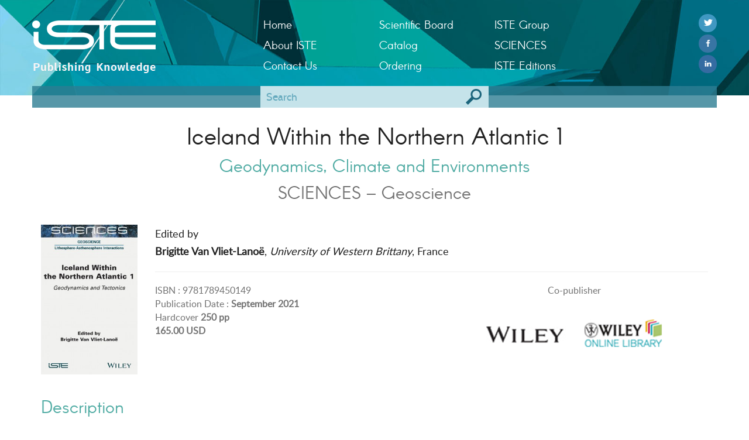

--- FILE ---
content_type: text/html; charset=UTF-8
request_url: https://www.iste.co.uk/book.php?id=1787
body_size: 3057
content:
<!DOCTYPE HTML>
<html>
	<head>
		<meta charset="utf-8" />
		<title>Iceland Within the Northern Atlantic 1 - ISTE</title>
		<meta name="description" content="The volcanic island of Iceland is a unique geological place due both to its position in the middle of the Atlantic Ocean and its repeated glaciations. It has been an accurate recorder of geodynamic and regional climatic evolutions for at least the la" />
		<meta name="keywords" content="ISTE, science, technology" />
		
		<meta name="viewport" content="width=device-width, initial-scale=1.0, maximum-scale=1.0" /> 
<link rel="icon" type="image/png" href="design/icon.png" />
<link href="bootstrap/css/bootstrap.min.css" rel="stylesheet" type="text/css"/>
<link href="css/reset.css" rel="stylesheet" type="text/css"/>
<link href="css/style.css" rel="stylesheet" type="text/css"/>
<link href="css/colors.css" rel="stylesheet" type="text/css"/>
<script type="text/javascript" src="js/jquery-3.1.1.min.js"></script>	</head>
	<body>
		<div id="deco-header">
			<div class="motif">
			</div>
		</div>
		<header>
			<div class="container nav">
	<div class="row">
		<div class="col-sm-4">
			<div class="row">
				<div class="col-sm-12 col-xs-8">
					<a href="index.php" id="logo-iste" title="ISTE"><img src="design/logo.png" title="ISTE" alt="Logo ISTE" /></a>
					<img id="logo-knowledge" src="design/publishingknowledge.png" title="Publishing Knowledge" alt="Publishing Knowledge"/>
				</div>
				<div class="visible-xs col-xs-4 align-right">
					<img src="design/menu.png" title="menu" alt="Menu" id="menu" />
				</div>
			</div>
		</div>
		<div class="col-sm-8 col-md-6">
			<div class="row" id="navigation">
								<ul class="col-sm-4">
					<li><a  title="Home"  href="http://www.iste.co.uk/">Home</a></li><li><a  title="About ISTE"  href="page.php?p=about-iste">About ISTE</a></li><li><a  title="Contact ISTE"  href="page.php?p=contact-us">Contact Us</a></li>					
				</ul>
				<ul class="col-sm-4">
					<li><a  title="Scientific Board"  href="page.php?p=scientific-board">Scientific Board</a></li><li><a target="_blank"  title="Catalog PDF"  href="https://www.istegroup.com/en/catalogues/">Catalog</a></li><li><a  title="Ordering"  href="page.php?p=ordering">Ordering</a></li>				</ul>
				<ul class="col-sm-4">
					<li><a target="_blank"  title="ISTE Group"  href="http://www.istegroup.com/fr">ISTE Group</a></li><li><a  title="SCIENCES"  href="page.php?p=sciences">SCIENCES</a></li><li><a target="_blank"  title="ISTE Editions"  href="https://www.istegroup.com/">ISTE Editions</a></li>				</ul>
			</div>
		</div>
				<div class="col-md-2 hidden-xs hidden-sm align-right social-small social-nbr-3">
							<a title="Follow @isteltd" target="_blank" href="https://twitter.com/iste_editions?lang=fr" class="social twitter"><span>Follow @isteltd &nbsp;</span> <img alt="logo" src="design/rs/twitter.png"/></a><br>
							<a title="Facebook" target="_blank" href="https://fr-fr.facebook.com/ISTEpublishing/" class="social facebook"> <img alt="logo" src="design/rs/facebook.png"/></a><br>
							<a title="Linked In" target="_blank" href="https://fr.linkedin.com/company/iste-group" class="social linkedin"> <img alt="logo" src="design/rs/linkedin.png"/></a><br>
						
		</div>
	</div>
</div>			
			<div class="container subjects">
				<div class="row search">
	<div class="col-sm-4 col-sm-offset-4">
		<form action="search.php" method="get">
			<input type="text" name="s" maxlength="120" placeholder="Search"  /><input type="submit" value=" " />
		</form>
	</div>
</div>							</div>
		</header>
			
			
		<div class="container content">
		
			
			<div class="row separateur">
				<div class="col-sm-12 separateur">
					<h1>Iceland Within the Northern Atlantic 1</h1>
					
											<br>
						<h3 class="align-center">Geodynamics, Climate and Environments</h3>
																<br>
						<h3 class="align-center couleur-c">SCIENCES – Geoscience</h3>
										
				</div>
				<div class="col-lg-2 col-md-3 col-sm-4">
					<div class="row separateur-xs">
						<div class="col-lg-12 col-md-12 col-sm-12 col-xs-4 col-lg-offset-0 col-md-offset-0 col-sm-offset-0 col-xs-offset-4">
														<img src="data/covers/doc_cover_9-6-21-08-54-03_medium.jpg" class="img-100" alt="Iceland Within the Northern Atlantic 1"/>
						</div>
					</div>
				</div>
				<div class="col-lg-10 col-md-9 col-sm-8">
					<p></p>
					<p class='edited-by'>Edited by</p>					<p><strong>Brigitte Van Vliet-Lanoë</strong>,<em> University of Western Brittany</em>, France<br></p>
					<p></p>
					
					
					<hr>
					<div class="row data-books">
						<div class="col-lg-6 col-md-5 col-sm-7">
							<p>ISBN : 9781789450149</p>
							
														<p>Publication Date : <strong>September 2021</strong></p>
							
							
														<p>Hardcover <strong>250 pp</strong></p>
														
							
														
														
														<p><strong>165.00 USD</strong></p>
														
							
						</div>
						<div class="col-lg-6 col-md-7 col-sm-5 align-center">
							<p>Co-publisher</p>
							<a target="_blank" href="http://www.wiley.com/" class="copublisher-logo" title="Wiley"><img alt="Wiley" src="data/co-publisher/wiley.png"/></a><a target="_blank" href="http://onlinelibrary.wiley.com/" class="copublisher-logo" title="Wiley Online Library"><img alt="Wiley Online Library" src="data/co-publisher/wiley-online-library.png"/></a>							
						</div>
					</div>
				</div>
			</div>
			
			
			
						<div class="row separateur">
				<div class="col-sm-12">
					<h3>Description</h3>
					<br>
					<p class="text-justify">
					The volcanic island of Iceland is a unique geological place due both to its position in the middle of the Atlantic Ocean and its repeated glaciations. It has been an accurate recorder of geodynamic and regional climatic evolutions for at least the last 15 million years.<br />
<br />
This book traces the history of Iceland, which is linked to the opening of the North Atlantic and the reactivation of the ancient suture of the Iapetus Ocean. It gives a view of climate evolution that is partly controlled by the dynamics of the ocean floor. It also analyzes the movement of the Jan Mayen tectonic plate and the progressive insularization of the Greenland–Faroe Ridge, which gave birth to Iceland. It also tries to understand the formation and migration of the deep Iceland hotspot and the lava flows that have, for millions of years, shaped this island.<br />
<br />
This book marries the internal and external geodynamics of our planet together to understand how Iceland functions and its role as a recorder of the paleoclimatic evolution of the Northern Hemisphere.					</p>

				</div>
			</div>
						
			
			
						<div class="row separateur">
				<div class="col-sm-12">
					<h3>Contents</h3>
					<br>
					<p>
					1. Iceland, in the Lineage of  Two Oceans, Brigitte Van Vliet-Lanoë and Françoise Bergerat.<br />
2. Iceland, an Emerging Ocean Rift, Françoise Bergerat.<br />
3. Iceland, A legacy of North Atlantic History, Laurent Geoffroy.					</p>
				</div>
			</div>
						
			
						<div class="row separateur">
				<div class="col-sm-12">
					<h3>About the authors/editors</h3>
					<br>
					<p class="text-justify">
					Brigitte Van Vliet-Lanoë is Emeritus Research Director at CNRS and is part of the Ocean Geosciences Laboratory at the University of Western Brittany, France. A surface geologist, she is a specialist in stratigraphy and the sedimentary formations of cold continental environments and their deformation by paleoseismicity.					</p>
				</div>
			</div>
						
			
			
			
						<div class="row separateur">
				<div class="col-sm-6">
					<h3>Downloads</h3>
					
												<br>
							<a href="data/doc1-9-6-21-08-54-03.pdf" class="link-download">
								<img src="design/file-PDF.png" title="Download PDF file" alt="PDF file"/>
								<p>
									<span>Table of Contents</span><br>
									<span>PDF File   151 Kb</span>
								</p>
							</a>
												
										
										
					
					
					
				</div>
			</div>
						
			
			<div class="row separateur">
				<div class="col-sm-12">
										<h3>Related subjects</h3>
					<br>
					<ul class="ul-no-deco">
						<li><a href="subject.php?id=JTWD">SCIENCES – Geoscience</a></li><li><a href="subject.php?id=CULE">Geosciences</a></li>					</ul>
					
				</div>
			</div>
			
			
			
			
						<div class="row">
				<div class="col-lg-12 align-center">
					<h2 class="separateur"><span class="couleur-b">Related</span> Titles</h2>
					<div class="container-related">
					
													<a href="book.php?id=1788">
								<img src="data/covers/doc_cover_9-6-21-08-54-48_small.jpg"/><br>
								Iceland Within the Northern Atlantic 2							</a>
												
					</div>
				</div>
			</div>
						
			
			
			
			
			

			
			
			
		</div>
		
		
		<footer>
	<div class="container">
		<div class="row">
			<div class="col-sm-3 align-center">
									<a title="Follow @isteltd" target="_blank" href="https://twitter.com/iste_editions?lang=fr" class="social twitter"> <img alt="logo" src="design/rs/twitter.png"/></a>
					   
									<a title="Facebook" target="_blank" href="https://fr-fr.facebook.com/ISTEpublishing/" class="social facebook"> <img alt="logo" src="design/rs/facebook.png"/></a>
					   
									<a title="Linked In" target="_blank" href="https://fr.linkedin.com/company/iste-group" class="social linkedin"> <img alt="logo" src="design/rs/linkedin.png"/></a>
					   
								
			</div>
			<div class="col-sm-6 col-text-footer">
				<p>ISTE Ltd &ndash; 27-37 St George&rsquo;s Road &ndash; London SW19 4EU &ndash; United Kingdom<br /><br />
Tel :&nbsp;<strong>0044 208 879 4580</strong></p><br />
				
				
			</div>
			<div class="col-sm-3">
				<ul class="nav-footer">
					<li><a  title="Privacy and Terms"  href="index.php">Privacy and Terms</a></li>				</ul>
			</div>
		</div>
	</div>
</footer>
		
		
		<script type="text/javascript" src="js/ghi-nav.js"></script>
		<!--<script type="text/javascript" src="js/ghi-slider.js"></script>-->
	</body>
	
	
	
	
	
	
</html>

--- FILE ---
content_type: text/css
request_url: https://www.iste.co.uk/css/style.css
body_size: 3573
content:
/* style.css iste */
/* site realise par Ghislain GUY */

@font-face {
    font-family: 'latobold';
    src: url('../fonts/lato-bold-webfont.woff2') format('woff2'),
         url('../fonts/lato-bold-webfont.woff') format('woff');
    font-weight: normal;
    font-style: normal;
}
@font-face {
    font-family: 'latobold_italic';
    src: url('../fonts/lato-bolditalic-webfont.woff2') format('woff2'),
         url('../fonts/lato-bolditalic-webfont.woff') format('woff');
    font-weight: normal;
    font-style: normal;
}
@font-face {
    font-family: 'latoitalic';
    src: url('../fonts/lato-italic-webfont.woff2') format('woff2'),
         url('../fonts/lato-italic-webfont.woff') format('woff');
    font-weight: normal;
    font-style: normal;
}
@font-face {
    font-family: 'latoregular';
    src: url('../fonts/lato-regular-webfont.woff2') format('woff2'),
         url('../fonts/lato-regular-webfont.woff') format('woff');
    font-weight: normal;
    font-style: normal;
}
@font-face {
    font-family: 'latosemibold';
    src: url('../fonts/lato-semibold-webfont.woff2') format('woff2'),
         url('../fonts/lato-semibold-webfont.woff') format('woff');
    font-weight: normal;
    font-style: normal;
}
@font-face {
    font-family: 'latosemibold_italic';
    src: url('../fonts/lato-semibolditalic-webfont.woff2') format('woff2'),
         url('../fonts/lato-semibolditalic-webfont.woff') format('woff');
    font-weight: normal;
    font-style: normal;
}

@font-face {
    font-family: 'arconregular';
    src: url('../fonts/arcon-webfont.woff2') format('woff2'),
         url('../fonts/arcon-webfont.woff') format('woff');
    font-weight: normal;
    font-style: normal;
}
@font-face {
    font-family: 'cabinbold';
    src: url('../fonts/cabin-bold-webfont.woff2') format('woff2'),
         url('../fonts/cabin-bold-webfont.woff') format('woff');
    font-weight: normal;
    font-style: normal;
}
@font-face {
    font-family: 'cabinbold_italic';
    src: url('../fonts/cabin-bolditalic-webfont.woff2') format('woff2'),
         url('../fonts/cabin-bolditalic-webfont.woff') format('woff');
    font-weight: normal;
    font-style: normal;
}
@font-face {
    font-family: 'cabinitalic';
    src: url('../fonts/cabin-italic-webfont.woff2') format('woff2'),
         url('../fonts/cabin-italic-webfont.woff') format('woff');
    font-weight: normal;
    font-style: normal;
}
@font-face {
    font-family: 'cabinregular';
    src: url('../fonts/cabin-regular-webfont.woff2') format('woff2'),
         url('../fonts/cabin-regular-webfont.woff') format('woff');
    font-weight: normal;
    font-style: normal;
}
@font-face {
    font-family: 'commebold';
    src: url('../fonts/comme-bold-webfont.woff2') format('woff2'),
         url('../fonts/comme-bold-webfont.woff') format('woff');
    font-weight: normal;
    font-style: normal;
}
@font-face {
    font-family: 'commeheavy';
    src: url('../fonts/comme-heavy-webfont.woff2') format('woff2'),
         url('../fonts/comme-heavy-webfont.woff') format('woff');
    font-weight: normal;
    font-style: normal;
}
@font-face {
    font-family: 'commelight';
    src: url('../fonts/comme-light-webfont.woff2') format('woff2'),
         url('../fonts/comme-light-webfont.woff') format('woff');
    font-weight: normal;
    font-style: normal;
}
@font-face {
    font-family: 'commeregular';
    src: url('../fonts/comme-regular-webfont.woff2') format('woff2'),
         url('../fonts/comme-regular-webfont.woff') format('woff');
    font-weight: normal;
    font-style: normal;
}
@font-face {
    font-family: 'commesemibold';
    src: url('../fonts/comme-semibold-webfont.woff2') format('woff2'),
         url('../fonts/comme-semibold-webfont.woff') format('woff');
    font-weight: normal;
    font-style: normal;
}




/* ------------------------------------------------------------------------------------------- */
.img-100{
	width:100%;
	height:auto;
}
.img-65{
	width:65%;
	height:auto;
}
.align-center{text-align:center;}
.align-right{text-align:right;}
.text-justify{ text-align:justify; }

.clear{clear:both;}




/* --------------------------------------HEADER----------------------------------------------- */

#deco-header{
	background: #0d9ea3 url(../design/header1.jpg) no-repeat center top; /* fixed ? */
	-webkit-background-size: cover;
	background-size: cover;
	
	position:absolute;
	width:100%;
	z-index:1;
}
#deco-header .motif{
	height:310px; /* a calculer en JS */
	background:url(../design/header-motif2.png) repeat;
}
header{
	position:relative;
	z-index:2; /* pour être affiché au dessu #deco-header */
}


header .nav{
	padding-top:24px;
	padding-bottom:15px;
}
header .nav li a{
	color:#fff;
	font-size:19px;
	font-family:'arconregular';
	/*padding-top:5px;
	padding-bottom:5px;*/
	display:block;
	line-height:35px;
}
#logo-iste img{margin-top:10px;}
#logo-iste, #logo-knowledge{display:block;}


@media (max-width:767px){
	#logo-iste{text-align:left;}
	#logo-iste, #logo-knowledge{
		/*margin-left:auto;
		margin-right:auto;*/
		margin-left:35px;
	}
	#logo-iste img, #logo-knowledge{
		width:160px;
		height:auto;
	}
	#logo-knowledge{margin-bottom:10px;}
	header .nav li a{
		text-align:center;
		/*padding-top:1px;*/
		padding-bottom:3px;
		/*margin-top:4px;*/
		margin-bottom:8px;
	}
	header .nav li{
		padding-left:10%;
		padding-right:10%;
	}
	header .nav{
		padding-top:15px;
		padding-bottom:8px;
	}
	#menu{
		position:absolute;
		z-index:250;
		top:0px;
		right:30px;
		padding:14px;
		cursor:pointer;
	}
	#navigation{display:none;}
}

.social{
	background-color:rgba(140, 220, 240, 0.5);
	/*color:#d8e9fb;*/
	color:#fff;
	font-size:12px;
	font-family:'latoregular';
	min-height:10px;
	min-width:10px;
	/*min-width:120px;*/
	text-align:right;
	display:inline-block;
	/*padding:9px 6px 10px 6px;*/
	padding:9px 9px 10px 10px;
	margin-right:-15px;
	margin-bottom:4px;
	
	-webkit-border-radius: 40px 40px 40px 40px;
	border-radius: 40px 40px 40px 40px;
}
.social span{ display:none; }
.social:hover{
	background-color:rgba(140, 220, 240, 0.6);
	color:#fff;
	text-decoration:none;
}
.social:hover span{ display:inline; }

.social:focus{ color:#fff; }

.social-small img{
	height:16px;
	width:16px;
}
.social-small .social{
	padding:7px 7px 8px 8px;
}

.twitter{ background-color:rgba(127, 196, 255, 0.5); }
.twitter:hover{ background-color:rgba(127, 196, 255, 0.6); }

.facebook{ background-color:rgba(112, 127, 200, 0.5); }
.facebook:hover{ background-color:rgba(112, 127, 200, 0.8); }

.viadeo{ background-color:rgba(240, 230, 220, 0.5); }
.viadeo:hover{ background-color:rgba(240, 230, 220, 0.6); }

.linkedin{ background-color:rgba(105, 110, 195, 0.5); }
.linkedin:hover{ background-color:rgba(105, 110, 195, 0.8); }

.googleplus{ background-color:rgba(255, 218, 218, 0.5); }
.googleplus:hover{ background-color:rgba(255, 215, 215, 0.6); }

@media (max-width: 1199px) and (min-width: 768px){
	
	header .nav li a{
		/*color:#0f0;*/
		font-size:18px;
	}

}






/* ------------------------- subjects ------------------------- */
.subjects{
	/*background-color:#595959;*/
	color:#cdcdcd;
}
.search{
	background-color:#212121;
	padding-top:6px;
	padding-bottom:6px;
}
.search form{
	position:relative;
	background-color:#3d3d3d;
}
@media (min-width: 768px){
	.search form{
		margin-left:-15px;
		margin-right:-15px;
	}
}
.search input[type=submit]{
	background-color:#3d3d3d;
	background-image:url("../design/loupe.png");
	background-repeat:no-repeat;
	background-position:center;
	width:50px;
	height:34px;
	border:0;
	margin:0;
	padding:0;
	position:absolute;
	right:0px;
	top:0px;
}
.search input[type=submit]:hover{
	background-color:#4e4e4e;
}
.search input[type=text]{
	background-color:#3d3d3d;
	width:79%;
	height:34px;
	border:0;
	margin:0;
	padding:0 0 0 10px;
	font-family:'cabinregular';
	font-size:18px;
	color:#111;
}
.search input[type=text]:focus{
	color:#eee;
}


.subjects-col{
}
.subjects-col:nth-child(1){
	background-color:#3d3d3d;
}
.subjects-col:nth-child(2){
	background-color:#4b4b4b;
}
.subjects-col:nth-child(3){
	background-color:#595959;
}

.subjects-col ul{
	padding-top:12px;
	padding-bottom:12px;
}
.subjects-col a{
	color:#cdcdcd;
	font-size:14px;
	font-family:'cabinregular';
	line-height:24px;
}
@media (max-width: 1199px) and (min-width: 768px){
	.subjects-col a{
		font-size:12px;
		line-height:24px;
	}
}






/* ----------------------------------- content ------------------------------------ */

.content{
	padding-top:28px;
	padding-bottom:40px;
}
.content .separateur{padding-bottom:40px;}
@media (max-width:767px){.content .separateur-xs{padding-bottom:40px;}}

.content a{
	color:#0074b4;
	font-family:'latobold';
	text-decoration:underline;
}
.content a:hover{color:#003f62;}

.content h1, .content h2{
	color:#212121;
	font-size:40px;
	font-family:'arconregular';
	text-align:center;
	/*text-transform:uppercase;*/
}
@media (max-width: 520px){
	.content h1, .content h2{
		font-size:36px;
	}
}
.content h3{
	color:#51aca4;
	font-size:30px;
	font-family:'arconregular';
	line-height:30px;
}
.content h4{
	color:#212121;
	font-size:28px;
	font-family:'arconregular';
	line-height:30px;
}
.content h5{
	color:#51aca4;
	font-size:25px;
	font-family:'arconregular';
	line-height:30px;
}
.content h6{
	color:#51aca4;
	font-size:20px;
	font-family:'latosemibold';
	/*line-height:29px;*/
}
.content .catalogue h3 a{
	color:#212121;
	font-size:18px;
	font-family:'latobold';
	text-decoration:none;
}
.content .catalogue h3 a:hover{text-decoration:underline;}

.content .couleur-b{color:#51aca4;}
.content .couleur-c{color:#737373;}

.content p, .content li{
	color:#212121;
	font-size:18px;
	font-family:'latoregular';
	line-height:30px;
}
.content ol, .content ul{margin-left:35px;}
.content ul{ list-style:square; }

.content .ul-no-deco{ list-style: none; }


.content em{ 
	font-style: italic; 
	/*font-family:'latoitalic';*/
}


.link-download img{
	float:left;
	padding-right:15px;
	padding-left:12px;
	padding-top:12px;
	height:74px;
	width:auto;
}
.link-download p{padding-top:24px; line-height:19px;}
.content .link-download{
	text-decoration:none;
	/*display:inline-block;*/
}
.link-download p span:nth-child(1){font-family:'latobold';}
.link-download p span:nth-child(3){
	color:#737373;
	font-size:16px;
}
.link-download:hover p{color:#0074b4;}

.container-related{
	display:inline-block;
    border-top: 1px solid #ddd;
	padding-top:20px;
	text-align:center;
	/*vertical-align:text-top;*/
	/*vertical-align:super;*/
}

.container-related a{
	display:inline-block;
	/*float:left;*/
	/*display:inline-block;*/
	/*vertical-align:sub;*/
	width:186px;
	padding-left:15px;
	padding-right:15px;
	padding-bottom:10px;
	height:270px;
	vertical-align:top;
	
	font-family:'latoregular';
	line-height:19px;
	color:#212121;
	text-decoration:none;
}
.container-related a:hover{
	color:#212121;
	text-decoration:underline;
}
@media (min-width:520px){
	.container-related a{
		/*float:left;*/
	}
}

.container-related img{
	padding-bottom:12px;
	height:140px;
	width:85px;
}

/* ----------- content page Book ----------- */

.content .data-books p{
	color:#737373;
	font-size:16px;
	line-height:23px;
}
.copublisher-logo{
	padding-right:9px;
	padding-left:9px;
	padding-top:12px;
	display:inline-block;
}



/* ------------- liste des livres ----------- */
.livre{
	margin-bottom:40px;
	margin-top:0px;
}
.livre hr{
	border-top:1px solid #737373;
	margin:8px 0 0 0;
}

.livre h3{
	display:block;
	position:relative;
	height:66px; /* 88 */
}
.livre h3 a{
	line-height:22px;
	/*padding-top:1px;*/
	display:block;
	position:absolute;
	bottom:0px;
	left:0px;
}


.lien-livre{
	display:block;
}
.lien-livre:hover{
	background-color:#f2f2f2;
}
.description-livre{display:none;}

@media (min-width: 768px){
	/* pas pour les telephones, car utile seulement pour les souris */
	.lien-livre:hover .info-livre{display:none;}
	.lien-livre:hover .description-livre{display:block;}
}

.hover-livre p{
	color:#737373;
	font-size:16px;
	font-family:'latoregular';
	/*line-height:19px;*/
}

.info-livre, .description-livre{
	padding-top:12px;
	padding-right:16px;
}
.info-livre p{line-height:22px;}
.description-livre p{line-height:22px;}

.date-livre{
	text-align:right;
	padding-top:5px;
}
@media (min-width: 992px){
	.livre .date-livre{
		padding-top:0px;
		font-size:12px;
		line-height:12px;
		position:absolute;
		bottom:-20px;
		right:20px;
	}
}

/* --------------grand ecrans---------------- */
@media (min-width: 1200px){
	.livre img{
		width:116px; /* evite les bugs si l'admin ne met pas les bonnes proportions d'image. */
		height:175px;
	}
}
/* -----------ecran moyen--------------------- */
@media (max-width: 1199px) and (min-width: 992px){
	
	.livre img{
		width:91px; /* evite les bugs si l'admin ne met pas les bonnes proportions d'image. */
		height:137px;
	}
	
	.info-livre p{line-height:15px; font-size:14px;}
	.description-livre p{line-height:19px; font-size:14px;}

}
/* --------------tABLETTE-------------------- */
@media (max-width: 991px) and (min-width: 768px){
	
	.info-livre p{line-height:24px; }
	.description-livre p{line-height:24px; }
	.date-livre{
		padding-top:15px;
	}

}
/* ----------PHONE------------ */
@media (max-width: 767px){

}
@media (max-width: 600px){
	.info-livre p{font-size:14px;}
	.description-livre p{font-size:14px;}
}
@media (max-width: 520px){
	.info-livre p{line-height:19px;}
	.description-livre p{line-height:19px;}
	.info-livre {padding-left:4px; padding-top:4px;}
	.description-livre {padding-left:4px; padding-top:4px;}
}
@media (max-width: 480px){
	.info-livre p{font-size:12px;}
	.description-livre p{font-size:12px;}
}















/* ----------------- content forthcoming ----------------- */

.forthcoming .slider{
	overflow:hidden;
	position:relative;
	height:282px; /* 346 */
	margin-top:20px;
	margin-bottom:20px;
}
.forthcoming ul{
	width:12800px;
	min-height:282px; /* 346 */
	display:block;
	position:absolute;
	left:0px;
	top:0px;
	margin:0;
	list-style:none;
}
.forthcoming li{
	width:196px; /* 166 ? */
	min-height:60px;
	display:block;
	float:left;
	padding:5px 15px 0 15px;
}
.content .forthcoming li h3 a{
	color:#303030;
	font-size:16px;
	font-family:'latobold';
	line-height:21px;
	text-decoration:none;
	display:inline-block;
	padding-top:6px;
}
.content .forthcoming h3 a:hover{text-decoration:underline;}

.content .forthcoming a img:hover{
	-webkit-box-shadow: 0 0 3px 2px #51aca4;
	box-shadow: 0 0 3px 2px #51aca4;
}
.container-slider{
	position:relative;
}
.fleche-droite, .fleche-gauche{
	position:absolute;
	z-index:50;
	top:130px;
	cursor:pointer;
	padding-right:20px;
	padding-left:20px;
}
.fleche-gauche{ left:-50px; }
.fleche-droite{ right:-50px; }


@media (min-width: 768px) and (max-width: 1290px){
	.container-slider{
		padding-left:7%;
		padding-right:7%;
	}
	.fleche-gauche{ left:0px; }
	.fleche-droite{ right:0px; }
}
@media (min-width: 768px) and (max-width: 1199px) {
	.container-slider{
		padding-left:9%;
		padding-right:9%;
	}

}
@media (max-width:1199px){
	.fleche-droite, .fleche-gauche{top:55px;}
}

@media (max-width: 767px){
	.container-slider{
		padding-left:9%;
		padding-right:9%;
	}
	.fleche-gauche{ left:0px; }
	.fleche-droite{ right:0px; }
}

@media (max-width: 500px){
	.container-slider{
		padding-left:60px;
		padding-right:60px;
	}
}







/* ---------------------------- encart(s) ------------------------- */

.container-encarts{
	padding-top:55px;
	padding-bottom:20px;
}
.encart{
	height:127px; /* !! */
	padding-right:30px;
	padding-left:30px;
	margin-bottom:30px;
}
.encart .row{background-color:#003f62;}

.encart-img{
	padding:0;
	overflow:hidden;
	height:127px; /* !! */
}
.encart-img img{
	width:100%;
	height:auto;
}

.encart-txt{
	text-align:center;
	color:#fff;
	padding-top:15px;
	position:relative;
	
}
.encart-txt p, .encart-txt a{
	color:#fff;
}
.encart-txt p, .encart-txt a{
	font-family:'latoregular';
	font-size:12px;
	line-height:16px;
}
.encart-txt strong{
	font-family:'latobold';
	font-size:13px;
}
.encart-txt a{
	position:absolute;
	top:85px;
	right:15px;
	width:100%;
	height:42px; /*  encart = 127, le lien est placé à 85 */
	background-color:#00507c;
	display:block;
	margin-left:-15px;
	margin-right:-15px;
	padding-top:13px;
	text-decoration:none;
	/*padding-bottom:15px;*/
}
.encart-txt a:hover{
	background-color:#0074b4;
	color:#fff;
	text-decoration:none;
}

/* ----- encart full ---- */
.encart-full{
	position:relative;
}
.encart-full-txt, .encart-full a{
	position:absolute;
	top:12px;
	left:16px;
	z-index:200;
}
.encart-full a{
	top:98px;
	text-shadow: 0 0 15px #000000;
	font-family:'latobold';
}
.encart-full a:hover{
	color:#fff;
	top:97px;
	padding-bottom:1px;
}

.encart-full-txt p, .encart-full a{
	color:#fff;
	font-size:12px;
	line-height:16px;
}



/* ----------- pagination ----------- */

.content .pagination{
	text-align:right;
	width:100%;
}

.content .pagination a{
	display:inline-block;
	padding:2px 2px 2px 2px;
	text-align:center;
	margin-right:4px;
	margin-left:4px;
	width:30px;
	height:30px;
	font-family:'latobold';
	color:#51aca4;
	background-color:#fff;
	font-size:24px;
	line-height:21px;
	text-decoration:none;
	-webkit-border-radius: 20px 20px 20px 20px;
	border-radius: 20px 20px 20px 20px;
}

.content .pagination a:hover{
	color:#fff;
	background-color:#51aca4;
	text-decoration:none;
}

.content .pagination p{
	display:inline-block;
}

@media (max-width: 767px){
	.content .pagination{
		text-align:center;
	}
}






/* ---------------------------------- footer ------------------------------------------ */

footer{
	background-color:#51aca4;
	padding-top:5px;
	padding-bottom:40px;
	color:#00423e;
}
footer .row div{ padding-top:35px; }

footer p{
	font-size:16px;
	line-height:24px;
	font-family:'cabinregular';
}

footer h3{
	font-size:42px;
	font-family:'arconregular';
	padding-bottom:20px;
}
footer a{
	font-size:16px;
	line-height:24px;
	font-family:'cabinbold';
	color:#00423e;
	text-decoration:underline;
}
footer a:hover{
	color:#fff;
}

.nav-footer{
	text-align:center;
}
.nav-footer a{
	font-size:18px;
	font-family:'arconregular';
	/*padding-left:15px;*/
	line-height:35px;
	text-decoration:none;
}
.nav-footer a:hover{
	text-decoration:underline;
}

footer .social{
	margin-left:8px;
	margin-right:8px;
	padding:8px 10px 8px 10px;
}

footer .col-text-footer{
	overflow:hidden;
	text-align:center;
}





#dev{
	position:fixed;/* a supprimer */
	background-color:#000;
	display:inline-block;
	z-index:9999;
	top:30px;
	left:10px;
	min-width:50px;
	min-height:30px;
	color:#fff;
}

/* ------------------------------------ecran moyen----------------------------------- */
@media (max-width: 1199px) and (min-width: 992px){


}
/* ------------------------------------tABLETTE----------------------------------- */
@media (max-width: 991px) and (min-width: 768px){


}
/* ------------------------------------PHONE-------------------------------------- */
@media (max-width: 767px){
	
}
/* --------------------------------------grand ecrans---------------------------------------------- */
@media (min-width: 1200px){

}

